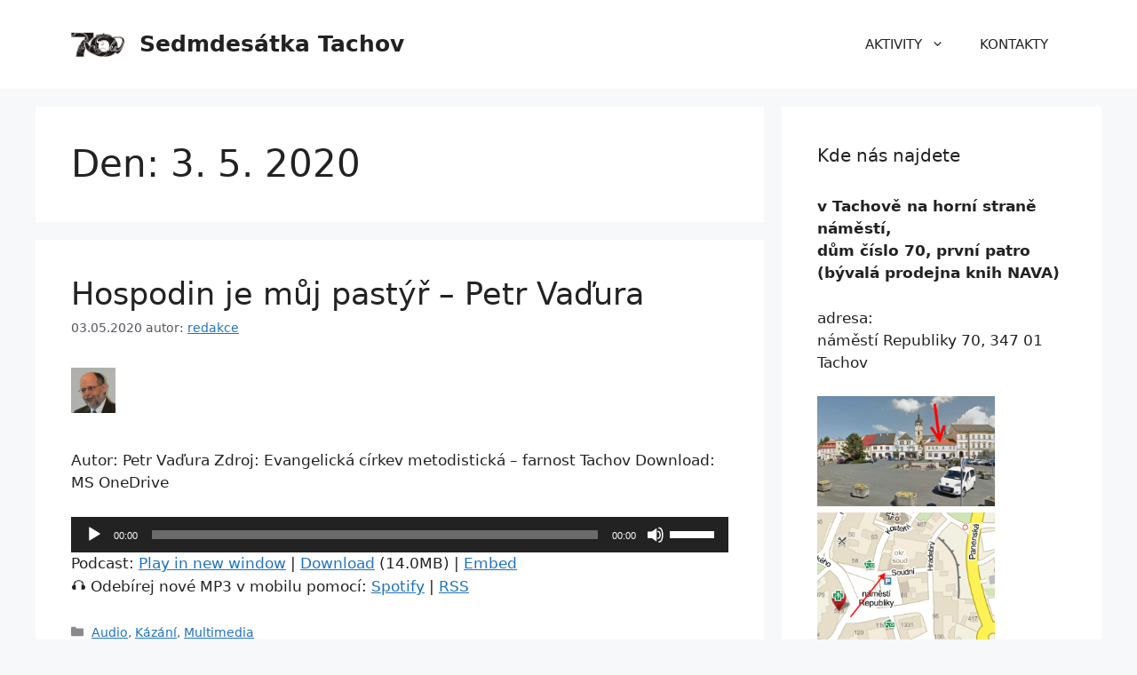

--- FILE ---
content_type: text/html; charset=UTF-8
request_url: https://umctachov.cz/2020/05/03/
body_size: 16317
content:
<!DOCTYPE html>
<html dir="ltr" lang="cs">
<head>
	<meta charset="UTF-8">
	<title>03.05.2020 | Sedmdesátka Tachov</title>
<link rel='preconnect' href='https://fonts.googleapis.com' />
<link rel='preconnect' href='https://fonts.gstatic.com' />
<meta http-equiv='x-dns-prefetch-control' content='on'>
<link rel='dns-prefetch' href='//fonts.googleapis.com' />
<link rel='dns-prefetch' href='//fonts.gstatic.com' />
<link rel='dns-prefetch' href='//s.gravatar.com' />
<link rel='dns-prefetch' href='//www.google-analytics.com' />

		<!-- All in One SEO 4.8.7 - aioseo.com -->
	<meta name="robots" content="noindex, max-image-preview:large" />
	<link rel="canonical" href="https://umctachov.cz/2020/05/03/" />
	<meta name="generator" content="All in One SEO (AIOSEO) 4.8.7" />

		<!-- Global site tag (gtag.js) - Google Analytics -->
<script async src="https://www.googletagmanager.com/gtag/js?id=UA-13087068-1"></script>
<script>
 window.dataLayer = window.dataLayer || [];
 function gtag(){dataLayer.push(arguments);}
 gtag('js', new Date());

 gtag('config', 'UA-13087068-1');
</script>
		<script type="application/ld+json" class="aioseo-schema">
			{"@context":"https:\/\/schema.org","@graph":[{"@type":"BreadcrumbList","@id":"https:\/\/umctachov.cz\/2020\/05\/03\/#breadcrumblist","itemListElement":[{"@type":"ListItem","@id":"https:\/\/umctachov.cz#listItem","position":1,"name":"Home","item":"https:\/\/umctachov.cz","nextItem":{"@type":"ListItem","@id":"https:\/\/umctachov.cz\/2020\/#listItem","name":2020}},{"@type":"ListItem","@id":"https:\/\/umctachov.cz\/2020\/#listItem","position":2,"name":2020,"item":"https:\/\/umctachov.cz\/2020\/","nextItem":{"@type":"ListItem","@id":"https:\/\/umctachov.cz\/2020\/05\/#listItem","name":"05"},"previousItem":{"@type":"ListItem","@id":"https:\/\/umctachov.cz#listItem","name":"Home"}},{"@type":"ListItem","@id":"https:\/\/umctachov.cz\/2020\/05\/#listItem","position":3,"name":"05","item":"https:\/\/umctachov.cz\/2020\/05\/","nextItem":{"@type":"ListItem","@id":"https:\/\/umctachov.cz\/2020\/05\/03\/#listItem","name":"03"},"previousItem":{"@type":"ListItem","@id":"https:\/\/umctachov.cz\/2020\/#listItem","name":2020}},{"@type":"ListItem","@id":"https:\/\/umctachov.cz\/2020\/05\/03\/#listItem","position":4,"name":"03","previousItem":{"@type":"ListItem","@id":"https:\/\/umctachov.cz\/2020\/05\/#listItem","name":"05"}}]},{"@type":"CollectionPage","@id":"https:\/\/umctachov.cz\/2020\/05\/03\/#collectionpage","url":"https:\/\/umctachov.cz\/2020\/05\/03\/","name":"03.05.2020 | Sedmdes\u00e1tka Tachov","inLanguage":"cs-CZ","isPartOf":{"@id":"https:\/\/umctachov.cz\/#website"},"breadcrumb":{"@id":"https:\/\/umctachov.cz\/2020\/05\/03\/#breadcrumblist"}},{"@type":"Organization","@id":"https:\/\/umctachov.cz\/#organization","name":"Evangelick\u00e1 c\u00edrkev metodistick\u00e1 farnost Tachov","description":"n\u00e1m\u011bst\u00ed Republiky 70","url":"https:\/\/umctachov.cz\/","telephone":"+420731085205","logo":{"@type":"ImageObject","url":"https:\/\/umctachov.cz\/wp-content\/uploads\/cropped-logo-sedmdesatka-512x512-1.jpg","@id":"https:\/\/umctachov.cz\/2020\/05\/03\/#organizationLogo","width":512,"height":250},"image":{"@id":"https:\/\/umctachov.cz\/2020\/05\/03\/#organizationLogo"},"sameAs":["https:\/\/www.facebook.com\/sedmdesatka\/","https:\/\/twitter.com\/umctachov","https:\/\/www.youtube.com\/user\/UMCTACHOV\/","https:\/\/soundcloud.com\/nahlubinu\/"]},{"@type":"WebSite","@id":"https:\/\/umctachov.cz\/#website","url":"https:\/\/umctachov.cz\/","name":"Sedmdes\u00e1tka Tachov","description":"n\u00e1m\u011bst\u00ed Republiky 70","inLanguage":"cs-CZ","publisher":{"@id":"https:\/\/umctachov.cz\/#organization"}}]}
		</script>
		<!-- All in One SEO -->

<meta name="viewport" content="width=device-width, initial-scale=1"><style id='wp-img-auto-sizes-contain-inline-css'>
img:is([sizes=auto i],[sizes^="auto," i]){contain-intrinsic-size:3000px 1500px}
/*# sourceURL=wp-img-auto-sizes-contain-inline-css */
</style>
<style id='wp-emoji-styles-inline-css'>

	img.wp-smiley, img.emoji {
		display: inline !important;
		border: none !important;
		box-shadow: none !important;
		height: 1em !important;
		width: 1em !important;
		margin: 0 0.07em !important;
		vertical-align: -0.1em !important;
		background: none !important;
		padding: 0 !important;
	}
/*# sourceURL=wp-emoji-styles-inline-css */
</style>
<link rel='stylesheet' id='wpdm-fonticon-css' href='https://umctachov.cz/wp-content/plugins/download-manager/assets/wpdm-iconfont/css/wpdm-icons.css?ver=6.9' media='all' />
<link rel='stylesheet' id='wpdm-front-css' href='https://umctachov.cz/wp-content/plugins/download-manager/assets/css/front.min.css?ver=6.9' media='all' />
<link rel='stylesheet' id='flexy-breadcrumb-css' href='https://umctachov.cz/wp-content/plugins/flexy-breadcrumb/public/css/flexy-breadcrumb-public.css?ver=1.2.1' media='all' />
<link rel='stylesheet' id='flexy-breadcrumb-font-awesome-css' href='https://umctachov.cz/wp-content/plugins/flexy-breadcrumb/public/css/font-awesome.min.css?ver=4.7.0' media='all' />
<link rel='stylesheet' id='fancybox-0-css' href='https://umctachov.cz/wp-content/plugins/nextgen-gallery/static/Lightbox/fancybox/jquery.fancybox-1.3.4.css?ver=3.59.5' media='all' />
<link rel='stylesheet' id='generate-widget-areas-css' href='https://umctachov.cz/wp-content/themes/generatepress/assets/css/components/widget-areas.min.css?ver=3.6.0' media='all' />
<link rel='stylesheet' id='generate-style-css' href='https://umctachov.cz/wp-content/themes/generatepress/assets/css/main.min.css?ver=3.6.0' media='all' />
<style id='generate-style-inline-css'>
body{background-color:var(--base-2);color:var(--contrast);}a{color:var(--accent);}a{text-decoration:underline;}.entry-title a, .site-branding a, a.button, .wp-block-button__link, .main-navigation a{text-decoration:none;}a:hover, a:focus, a:active{color:var(--contrast);}.wp-block-group__inner-container{max-width:1200px;margin-left:auto;margin-right:auto;}.site-header .header-image{width:60px;}:root{--contrast:#222222;--contrast-2:#575760;--contrast-3:#b2b2be;--base:#f0f0f0;--base-2:#f7f8f9;--base-3:#ffffff;--accent:#1e73be;}:root .has-contrast-color{color:var(--contrast);}:root .has-contrast-background-color{background-color:var(--contrast);}:root .has-contrast-2-color{color:var(--contrast-2);}:root .has-contrast-2-background-color{background-color:var(--contrast-2);}:root .has-contrast-3-color{color:var(--contrast-3);}:root .has-contrast-3-background-color{background-color:var(--contrast-3);}:root .has-base-color{color:var(--base);}:root .has-base-background-color{background-color:var(--base);}:root .has-base-2-color{color:var(--base-2);}:root .has-base-2-background-color{background-color:var(--base-2);}:root .has-base-3-color{color:var(--base-3);}:root .has-base-3-background-color{background-color:var(--base-3);}:root .has-accent-color{color:var(--accent);}:root .has-accent-background-color{background-color:var(--accent);}.top-bar{background-color:#636363;color:#ffffff;}.top-bar a{color:#ffffff;}.top-bar a:hover{color:#303030;}.site-header{background-color:var(--base-3);}.main-title a,.main-title a:hover{color:var(--contrast);}.site-description{color:var(--contrast-2);}.mobile-menu-control-wrapper .menu-toggle,.mobile-menu-control-wrapper .menu-toggle:hover,.mobile-menu-control-wrapper .menu-toggle:focus,.has-inline-mobile-toggle #site-navigation.toggled{background-color:rgba(0, 0, 0, 0.02);}.main-navigation,.main-navigation ul ul{background-color:var(--base-3);}.main-navigation .main-nav ul li a, .main-navigation .menu-toggle, .main-navigation .menu-bar-items{color:var(--contrast);}.main-navigation .main-nav ul li:not([class*="current-menu-"]):hover > a, .main-navigation .main-nav ul li:not([class*="current-menu-"]):focus > a, .main-navigation .main-nav ul li.sfHover:not([class*="current-menu-"]) > a, .main-navigation .menu-bar-item:hover > a, .main-navigation .menu-bar-item.sfHover > a{color:var(--accent);}button.menu-toggle:hover,button.menu-toggle:focus{color:var(--contrast);}.main-navigation .main-nav ul li[class*="current-menu-"] > a{color:var(--accent);}.navigation-search input[type="search"],.navigation-search input[type="search"]:active, .navigation-search input[type="search"]:focus, .main-navigation .main-nav ul li.search-item.active > a, .main-navigation .menu-bar-items .search-item.active > a{color:var(--accent);}.main-navigation ul ul{background-color:var(--base);}.separate-containers .inside-article, .separate-containers .comments-area, .separate-containers .page-header, .one-container .container, .separate-containers .paging-navigation, .inside-page-header{background-color:var(--base-3);}.entry-title a{color:var(--contrast);}.entry-title a:hover{color:var(--contrast-2);}.entry-meta{color:var(--contrast-2);}.sidebar .widget{background-color:var(--base-3);}.footer-widgets{color:var(--base-2);background-color:var(--contrast-2);}.footer-widgets a{color:#ebe1e1;}.footer-widgets a:hover{color:#d0d1a7;}.site-info{color:var(--base);background-color:#120606;}.site-info a{color:var(--accent);}.site-info a:hover{color:#bf461f;}.footer-bar .widget_nav_menu .current-menu-item a{color:#bf461f;}input[type="text"],input[type="email"],input[type="url"],input[type="password"],input[type="search"],input[type="tel"],input[type="number"],textarea,select{color:var(--contrast);background-color:var(--base-2);border-color:var(--base);}input[type="text"]:focus,input[type="email"]:focus,input[type="url"]:focus,input[type="password"]:focus,input[type="search"]:focus,input[type="tel"]:focus,input[type="number"]:focus,textarea:focus,select:focus{color:var(--contrast);background-color:var(--base-2);border-color:var(--contrast-3);}button,html input[type="button"],input[type="reset"],input[type="submit"],a.button,a.wp-block-button__link:not(.has-background){color:#ffffff;background-color:#55555e;}button:hover,html input[type="button"]:hover,input[type="reset"]:hover,input[type="submit"]:hover,a.button:hover,button:focus,html input[type="button"]:focus,input[type="reset"]:focus,input[type="submit"]:focus,a.button:focus,a.wp-block-button__link:not(.has-background):active,a.wp-block-button__link:not(.has-background):focus,a.wp-block-button__link:not(.has-background):hover{color:#ffffff;background-color:#3f4047;}a.generate-back-to-top{background-color:rgba( 0,0,0,0.4 );color:#ffffff;}a.generate-back-to-top:hover,a.generate-back-to-top:focus{background-color:rgba( 0,0,0,0.6 );color:#ffffff;}:root{--gp-search-modal-bg-color:var(--base-3);--gp-search-modal-text-color:var(--contrast);--gp-search-modal-overlay-bg-color:rgba(0,0,0,0.2);}@media (max-width:768px){.main-navigation .menu-bar-item:hover > a, .main-navigation .menu-bar-item.sfHover > a{background:none;color:var(--contrast);}}.nav-below-header .main-navigation .inside-navigation.grid-container, .nav-above-header .main-navigation .inside-navigation.grid-container{padding:0px 20px 0px 20px;}.site-main .wp-block-group__inner-container{padding:40px;}.separate-containers .paging-navigation{padding-top:20px;padding-bottom:20px;}.entry-content .alignwide, body:not(.no-sidebar) .entry-content .alignfull{margin-left:-40px;width:calc(100% + 80px);max-width:calc(100% + 80px);}.rtl .menu-item-has-children .dropdown-menu-toggle{padding-left:20px;}.rtl .main-navigation .main-nav ul li.menu-item-has-children > a{padding-right:20px;}@media (max-width:768px){.separate-containers .inside-article, .separate-containers .comments-area, .separate-containers .page-header, .separate-containers .paging-navigation, .one-container .site-content, .inside-page-header{padding:30px;}.site-main .wp-block-group__inner-container{padding:30px;}.inside-top-bar{padding-right:30px;padding-left:30px;}.inside-header{padding-right:30px;padding-left:30px;}.widget-area .widget{padding-top:30px;padding-right:30px;padding-bottom:30px;padding-left:30px;}.footer-widgets-container{padding-top:30px;padding-right:30px;padding-bottom:30px;padding-left:30px;}.inside-site-info{padding-right:30px;padding-left:30px;}.entry-content .alignwide, body:not(.no-sidebar) .entry-content .alignfull{margin-left:-30px;width:calc(100% + 60px);max-width:calc(100% + 60px);}.one-container .site-main .paging-navigation{margin-bottom:20px;}}/* End cached CSS */.is-right-sidebar{width:30%;}.is-left-sidebar{width:30%;}.site-content .content-area{width:70%;}@media (max-width:768px){.main-navigation .menu-toggle,.sidebar-nav-mobile:not(#sticky-placeholder){display:block;}.main-navigation ul,.gen-sidebar-nav,.main-navigation:not(.slideout-navigation):not(.toggled) .main-nav > ul,.has-inline-mobile-toggle #site-navigation .inside-navigation > *:not(.navigation-search):not(.main-nav){display:none;}.nav-align-right .inside-navigation,.nav-align-center .inside-navigation{justify-content:space-between;}.has-inline-mobile-toggle .mobile-menu-control-wrapper{display:flex;flex-wrap:wrap;}.has-inline-mobile-toggle .inside-header{flex-direction:row;text-align:left;flex-wrap:wrap;}.has-inline-mobile-toggle .header-widget,.has-inline-mobile-toggle #site-navigation{flex-basis:100%;}.nav-float-left .has-inline-mobile-toggle #site-navigation{order:10;}}
.elementor-template-full-width .site-content{display:block;}
/*# sourceURL=generate-style-inline-css */
</style>
<link rel='stylesheet' id='tablepress-default-css' href='https://umctachov.cz/wp-content/tablepress-combined.min.css?ver=10' media='all' />
<link rel='stylesheet' id='rdp-mediawiki-style-css' href='https://umctachov.cz/wp-content/plugins/rdp-wiki-embed/pl/css/wiki-embed.css?ver=1.2.20' media='all' />
<link rel='stylesheet' id='rdp-we-style-common-css' href='https://umctachov.cz/wp-content/plugins/rdp-wiki-embed/pl/css/style.css?ver=1.2.20' media='all' />
<script src="https://umctachov.cz/wp-includes/js/jquery/jquery.min.js?ver=3.7.1" id="jquery-core-js"></script>
<script src="https://umctachov.cz/wp-includes/js/jquery/jquery-migrate.min.js?ver=3.4.1" id="jquery-migrate-js"></script>
<script src="https://umctachov.cz/wp-content/plugins/download-manager/assets/js/wpdm.min.js?ver=6.9" id="wpdm-frontend-js-js"></script>
<script id="wpdm-frontjs-js-extra">
var wpdm_url = {"home":"https://umctachov.cz/","site":"https://umctachov.cz/","ajax":"https://umctachov.cz/wp-admin/admin-ajax.php"};
var wpdm_js = {"spinner":"\u003Ci class=\"wpdm-icon wpdm-sun wpdm-spin\"\u003E\u003C/i\u003E","client_id":"69a6ffc5785e4abfd5a6a9b349762104"};
var wpdm_strings = {"pass_var":"Password Verified!","pass_var_q":"Please click following button to start download.","start_dl":"Start Download"};
//# sourceURL=wpdm-frontjs-js-extra
</script>
<script src="https://umctachov.cz/wp-content/plugins/download-manager/assets/js/front.min.js?ver=3.3.24" id="wpdm-frontjs-js"></script>
<script id="photocrati_ajax-js-extra">
var photocrati_ajax = {"url":"https://umctachov.cz/index.php?photocrati_ajax=1","rest_url":"https://umctachov.cz/wp-json/","wp_home_url":"https://umctachov.cz","wp_site_url":"https://umctachov.cz","wp_root_url":"https://umctachov.cz","wp_plugins_url":"https://umctachov.cz/wp-content/plugins","wp_content_url":"https://umctachov.cz/wp-content","wp_includes_url":"https://umctachov.cz/wp-includes/","ngg_param_slug":"nggallery","rest_nonce":"82d6271667"};
//# sourceURL=photocrati_ajax-js-extra
</script>
<script src="https://umctachov.cz/wp-content/plugins/nextgen-gallery/static/Legacy/ajax.min.js?ver=3.59.5" id="photocrati_ajax-js"></script>
<link rel="https://api.w.org/" href="https://umctachov.cz/wp-json/" /><link rel="EditURI" type="application/rsd+xml" title="RSD" href="https://umctachov.cz/xmlrpc.php?rsd" />
<meta name="generator" content="WordPress 6.9" />

            <style type="text/css">              
                
                /* Background color */
                .fbc-page .fbc-wrap .fbc-items {
                    background-color: #edeff0;
                }
                /* Items font size */
                .fbc-page .fbc-wrap .fbc-items li {
                    font-size: 12px;
                }
                
                /* Items' link color */
                .fbc-page .fbc-wrap .fbc-items li a {
                    color: #337ab7;                    
                }
                
                /* Seprator color */
                .fbc-page .fbc-wrap .fbc-items li .fbc-separator {
                    color: #cccccc;
                }
                
                /* Active item & end-text color */
                .fbc-page .fbc-wrap .fbc-items li.active span,
                .fbc-page .fbc-wrap .fbc-items li .fbc-end-text {
                    color: #27272a;
                    font-size: 12px;
                }
            </style>

                        <script type="text/javascript"><!--
                                function powerpress_pinw(pinw_url){window.open(pinw_url, 'PowerPressPlayer','toolbar=0,status=0,resizable=1,width=460,height=320');	return false;}
                //-->

                // tabnab protection
                window.addEventListener('load', function () {
                    // make all links have rel="noopener noreferrer"
                    document.querySelectorAll('a[target="_blank"]').forEach(link => {
                        link.setAttribute('rel', 'noopener noreferrer');
                    });
                });
            </script>
            <meta name="generator" content="Elementor 3.32.2; features: additional_custom_breakpoints; settings: css_print_method-external, google_font-enabled, font_display-auto">
			<style>
				.e-con.e-parent:nth-of-type(n+4):not(.e-lazyloaded):not(.e-no-lazyload),
				.e-con.e-parent:nth-of-type(n+4):not(.e-lazyloaded):not(.e-no-lazyload) * {
					background-image: none !important;
				}
				@media screen and (max-height: 1024px) {
					.e-con.e-parent:nth-of-type(n+3):not(.e-lazyloaded):not(.e-no-lazyload),
					.e-con.e-parent:nth-of-type(n+3):not(.e-lazyloaded):not(.e-no-lazyload) * {
						background-image: none !important;
					}
				}
				@media screen and (max-height: 640px) {
					.e-con.e-parent:nth-of-type(n+2):not(.e-lazyloaded):not(.e-no-lazyload),
					.e-con.e-parent:nth-of-type(n+2):not(.e-lazyloaded):not(.e-no-lazyload) * {
						background-image: none !important;
					}
				}
			</style>
			<link rel="icon" href="https://umctachov.cz/wp-content/uploads/favicon-70-1.ico" sizes="32x32" />
<link rel="icon" href="https://umctachov.cz/wp-content/uploads/favicon-70-1.ico" sizes="192x192" />
<link rel="apple-touch-icon" href="https://umctachov.cz/wp-content/uploads/favicon-70-1.ico" />
<meta name="msapplication-TileImage" content="https://umctachov.cz/wp-content/uploads/favicon-70-1.ico" />
		<style id="wp-custom-css">
			/*HEADER*/
@media only screen and (max-width: 600px) {
  .site-logo a .header-image  {
    display:none;
  }
}

/*FOOTER*/

.footer-bar-align-right .copyright-bar {
  order: -20;
  margin-right: unset;
}		</style>
		<meta name="generator" content="WordPress Download Manager 3.3.24" />
                <style>
        /* WPDM Link Template Styles */        </style>
                <style>

            :root {
                --color-primary: #4a8eff;
                --color-primary-rgb: 74, 142, 255;
                --color-primary-hover: #4a8eff;
                --color-primary-active: #4a8eff;
                --color-secondary: #6c757d;
                --color-secondary-rgb: 108, 117, 125;
                --color-secondary-hover: #6c757d;
                --color-secondary-active: #6c757d;
                --color-success: #18ce0f;
                --color-success-rgb: 24, 206, 15;
                --color-success-hover: #18ce0f;
                --color-success-active: #18ce0f;
                --color-info: #2CA8FF;
                --color-info-rgb: 44, 168, 255;
                --color-info-hover: #2CA8FF;
                --color-info-active: #2CA8FF;
                --color-warning: #FFB236;
                --color-warning-rgb: 255, 178, 54;
                --color-warning-hover: #FFB236;
                --color-warning-active: #FFB236;
                --color-danger: #ff5062;
                --color-danger-rgb: 255, 80, 98;
                --color-danger-hover: #ff5062;
                --color-danger-active: #ff5062;
                --color-green: #30b570;
                --color-blue: #0073ff;
                --color-purple: #8557D3;
                --color-red: #ff5062;
                --color-muted: rgba(69, 89, 122, 0.6);
                --wpdm-font: "Rubik", -apple-system, BlinkMacSystemFont, "Segoe UI", Roboto, Helvetica, Arial, sans-serif, "Apple Color Emoji", "Segoe UI Emoji", "Segoe UI Symbol";
            }

            .wpdm-download-link.btn.btn-primary.btn-xs {
                border-radius: 4px;
            }


        </style>
        <style id='global-styles-inline-css'>
:root{--wp--preset--aspect-ratio--square: 1;--wp--preset--aspect-ratio--4-3: 4/3;--wp--preset--aspect-ratio--3-4: 3/4;--wp--preset--aspect-ratio--3-2: 3/2;--wp--preset--aspect-ratio--2-3: 2/3;--wp--preset--aspect-ratio--16-9: 16/9;--wp--preset--aspect-ratio--9-16: 9/16;--wp--preset--color--black: #000000;--wp--preset--color--cyan-bluish-gray: #abb8c3;--wp--preset--color--white: #ffffff;--wp--preset--color--pale-pink: #f78da7;--wp--preset--color--vivid-red: #cf2e2e;--wp--preset--color--luminous-vivid-orange: #ff6900;--wp--preset--color--luminous-vivid-amber: #fcb900;--wp--preset--color--light-green-cyan: #7bdcb5;--wp--preset--color--vivid-green-cyan: #00d084;--wp--preset--color--pale-cyan-blue: #8ed1fc;--wp--preset--color--vivid-cyan-blue: #0693e3;--wp--preset--color--vivid-purple: #9b51e0;--wp--preset--color--contrast: var(--contrast);--wp--preset--color--contrast-2: var(--contrast-2);--wp--preset--color--contrast-3: var(--contrast-3);--wp--preset--color--base: var(--base);--wp--preset--color--base-2: var(--base-2);--wp--preset--color--base-3: var(--base-3);--wp--preset--color--accent: var(--accent);--wp--preset--gradient--vivid-cyan-blue-to-vivid-purple: linear-gradient(135deg,rgb(6,147,227) 0%,rgb(155,81,224) 100%);--wp--preset--gradient--light-green-cyan-to-vivid-green-cyan: linear-gradient(135deg,rgb(122,220,180) 0%,rgb(0,208,130) 100%);--wp--preset--gradient--luminous-vivid-amber-to-luminous-vivid-orange: linear-gradient(135deg,rgb(252,185,0) 0%,rgb(255,105,0) 100%);--wp--preset--gradient--luminous-vivid-orange-to-vivid-red: linear-gradient(135deg,rgb(255,105,0) 0%,rgb(207,46,46) 100%);--wp--preset--gradient--very-light-gray-to-cyan-bluish-gray: linear-gradient(135deg,rgb(238,238,238) 0%,rgb(169,184,195) 100%);--wp--preset--gradient--cool-to-warm-spectrum: linear-gradient(135deg,rgb(74,234,220) 0%,rgb(151,120,209) 20%,rgb(207,42,186) 40%,rgb(238,44,130) 60%,rgb(251,105,98) 80%,rgb(254,248,76) 100%);--wp--preset--gradient--blush-light-purple: linear-gradient(135deg,rgb(255,206,236) 0%,rgb(152,150,240) 100%);--wp--preset--gradient--blush-bordeaux: linear-gradient(135deg,rgb(254,205,165) 0%,rgb(254,45,45) 50%,rgb(107,0,62) 100%);--wp--preset--gradient--luminous-dusk: linear-gradient(135deg,rgb(255,203,112) 0%,rgb(199,81,192) 50%,rgb(65,88,208) 100%);--wp--preset--gradient--pale-ocean: linear-gradient(135deg,rgb(255,245,203) 0%,rgb(182,227,212) 50%,rgb(51,167,181) 100%);--wp--preset--gradient--electric-grass: linear-gradient(135deg,rgb(202,248,128) 0%,rgb(113,206,126) 100%);--wp--preset--gradient--midnight: linear-gradient(135deg,rgb(2,3,129) 0%,rgb(40,116,252) 100%);--wp--preset--font-size--small: 13px;--wp--preset--font-size--medium: 20px;--wp--preset--font-size--large: 36px;--wp--preset--font-size--x-large: 42px;--wp--preset--spacing--20: 0.44rem;--wp--preset--spacing--30: 0.67rem;--wp--preset--spacing--40: 1rem;--wp--preset--spacing--50: 1.5rem;--wp--preset--spacing--60: 2.25rem;--wp--preset--spacing--70: 3.38rem;--wp--preset--spacing--80: 5.06rem;--wp--preset--shadow--natural: 6px 6px 9px rgba(0, 0, 0, 0.2);--wp--preset--shadow--deep: 12px 12px 50px rgba(0, 0, 0, 0.4);--wp--preset--shadow--sharp: 6px 6px 0px rgba(0, 0, 0, 0.2);--wp--preset--shadow--outlined: 6px 6px 0px -3px rgb(255, 255, 255), 6px 6px rgb(0, 0, 0);--wp--preset--shadow--crisp: 6px 6px 0px rgb(0, 0, 0);}:where(.is-layout-flex){gap: 0.5em;}:where(.is-layout-grid){gap: 0.5em;}body .is-layout-flex{display: flex;}.is-layout-flex{flex-wrap: wrap;align-items: center;}.is-layout-flex > :is(*, div){margin: 0;}body .is-layout-grid{display: grid;}.is-layout-grid > :is(*, div){margin: 0;}:where(.wp-block-columns.is-layout-flex){gap: 2em;}:where(.wp-block-columns.is-layout-grid){gap: 2em;}:where(.wp-block-post-template.is-layout-flex){gap: 1.25em;}:where(.wp-block-post-template.is-layout-grid){gap: 1.25em;}.has-black-color{color: var(--wp--preset--color--black) !important;}.has-cyan-bluish-gray-color{color: var(--wp--preset--color--cyan-bluish-gray) !important;}.has-white-color{color: var(--wp--preset--color--white) !important;}.has-pale-pink-color{color: var(--wp--preset--color--pale-pink) !important;}.has-vivid-red-color{color: var(--wp--preset--color--vivid-red) !important;}.has-luminous-vivid-orange-color{color: var(--wp--preset--color--luminous-vivid-orange) !important;}.has-luminous-vivid-amber-color{color: var(--wp--preset--color--luminous-vivid-amber) !important;}.has-light-green-cyan-color{color: var(--wp--preset--color--light-green-cyan) !important;}.has-vivid-green-cyan-color{color: var(--wp--preset--color--vivid-green-cyan) !important;}.has-pale-cyan-blue-color{color: var(--wp--preset--color--pale-cyan-blue) !important;}.has-vivid-cyan-blue-color{color: var(--wp--preset--color--vivid-cyan-blue) !important;}.has-vivid-purple-color{color: var(--wp--preset--color--vivid-purple) !important;}.has-black-background-color{background-color: var(--wp--preset--color--black) !important;}.has-cyan-bluish-gray-background-color{background-color: var(--wp--preset--color--cyan-bluish-gray) !important;}.has-white-background-color{background-color: var(--wp--preset--color--white) !important;}.has-pale-pink-background-color{background-color: var(--wp--preset--color--pale-pink) !important;}.has-vivid-red-background-color{background-color: var(--wp--preset--color--vivid-red) !important;}.has-luminous-vivid-orange-background-color{background-color: var(--wp--preset--color--luminous-vivid-orange) !important;}.has-luminous-vivid-amber-background-color{background-color: var(--wp--preset--color--luminous-vivid-amber) !important;}.has-light-green-cyan-background-color{background-color: var(--wp--preset--color--light-green-cyan) !important;}.has-vivid-green-cyan-background-color{background-color: var(--wp--preset--color--vivid-green-cyan) !important;}.has-pale-cyan-blue-background-color{background-color: var(--wp--preset--color--pale-cyan-blue) !important;}.has-vivid-cyan-blue-background-color{background-color: var(--wp--preset--color--vivid-cyan-blue) !important;}.has-vivid-purple-background-color{background-color: var(--wp--preset--color--vivid-purple) !important;}.has-black-border-color{border-color: var(--wp--preset--color--black) !important;}.has-cyan-bluish-gray-border-color{border-color: var(--wp--preset--color--cyan-bluish-gray) !important;}.has-white-border-color{border-color: var(--wp--preset--color--white) !important;}.has-pale-pink-border-color{border-color: var(--wp--preset--color--pale-pink) !important;}.has-vivid-red-border-color{border-color: var(--wp--preset--color--vivid-red) !important;}.has-luminous-vivid-orange-border-color{border-color: var(--wp--preset--color--luminous-vivid-orange) !important;}.has-luminous-vivid-amber-border-color{border-color: var(--wp--preset--color--luminous-vivid-amber) !important;}.has-light-green-cyan-border-color{border-color: var(--wp--preset--color--light-green-cyan) !important;}.has-vivid-green-cyan-border-color{border-color: var(--wp--preset--color--vivid-green-cyan) !important;}.has-pale-cyan-blue-border-color{border-color: var(--wp--preset--color--pale-cyan-blue) !important;}.has-vivid-cyan-blue-border-color{border-color: var(--wp--preset--color--vivid-cyan-blue) !important;}.has-vivid-purple-border-color{border-color: var(--wp--preset--color--vivid-purple) !important;}.has-vivid-cyan-blue-to-vivid-purple-gradient-background{background: var(--wp--preset--gradient--vivid-cyan-blue-to-vivid-purple) !important;}.has-light-green-cyan-to-vivid-green-cyan-gradient-background{background: var(--wp--preset--gradient--light-green-cyan-to-vivid-green-cyan) !important;}.has-luminous-vivid-amber-to-luminous-vivid-orange-gradient-background{background: var(--wp--preset--gradient--luminous-vivid-amber-to-luminous-vivid-orange) !important;}.has-luminous-vivid-orange-to-vivid-red-gradient-background{background: var(--wp--preset--gradient--luminous-vivid-orange-to-vivid-red) !important;}.has-very-light-gray-to-cyan-bluish-gray-gradient-background{background: var(--wp--preset--gradient--very-light-gray-to-cyan-bluish-gray) !important;}.has-cool-to-warm-spectrum-gradient-background{background: var(--wp--preset--gradient--cool-to-warm-spectrum) !important;}.has-blush-light-purple-gradient-background{background: var(--wp--preset--gradient--blush-light-purple) !important;}.has-blush-bordeaux-gradient-background{background: var(--wp--preset--gradient--blush-bordeaux) !important;}.has-luminous-dusk-gradient-background{background: var(--wp--preset--gradient--luminous-dusk) !important;}.has-pale-ocean-gradient-background{background: var(--wp--preset--gradient--pale-ocean) !important;}.has-electric-grass-gradient-background{background: var(--wp--preset--gradient--electric-grass) !important;}.has-midnight-gradient-background{background: var(--wp--preset--gradient--midnight) !important;}.has-small-font-size{font-size: var(--wp--preset--font-size--small) !important;}.has-medium-font-size{font-size: var(--wp--preset--font-size--medium) !important;}.has-large-font-size{font-size: var(--wp--preset--font-size--large) !important;}.has-x-large-font-size{font-size: var(--wp--preset--font-size--x-large) !important;}
/*# sourceURL=global-styles-inline-css */
</style>
<link rel='stylesheet' id='mediaelement-css' href='https://umctachov.cz/wp-includes/js/mediaelement/mediaelementplayer-legacy.min.css?ver=4.2.17' media='all' />
<link rel='stylesheet' id='wp-mediaelement-css' href='https://umctachov.cz/wp-includes/js/mediaelement/wp-mediaelement.min.css?ver=6.9' media='all' />

</head>

<body class="archive date wp-custom-logo wp-embed-responsive wp-theme-generatepress right-sidebar nav-float-right separate-containers header-aligned-left dropdown-hover elementor-default elementor-kit-14275" itemtype="https://schema.org/Blog" itemscope>
	<a class="screen-reader-text skip-link" href="#content" title="Přeskočit na obsah">Přeskočit na obsah</a>		<header class="site-header has-inline-mobile-toggle" id="masthead" aria-label="Web"  itemtype="https://schema.org/WPHeader" itemscope>
			<div class="inside-header grid-container">
				<div class="site-branding-container"><div class="site-logo">
					<a href="https://umctachov.cz/" rel="home">
						<img fetchpriority="high"  class="header-image is-logo-image" alt="Sedmdesátka Tachov" src="https://umctachov.cz/wp-content/uploads/cropped-logo-sedmdesatka-512x512-1.jpg" width="512" height="250" />
					</a>
				</div><div class="site-branding">
						<p class="main-title" itemprop="headline">
					<a href="https://umctachov.cz/" rel="home">Sedmdesátka Tachov</a>
				</p>
						
					</div></div>	<nav class="main-navigation mobile-menu-control-wrapper" id="mobile-menu-control-wrapper" aria-label="Přepnout mobil">
				<button data-nav="site-navigation" class="menu-toggle" aria-controls="primary-menu" aria-expanded="false">
			<span class="gp-icon icon-menu-bars"><svg viewBox="0 0 512 512" aria-hidden="true" xmlns="http://www.w3.org/2000/svg" width="1em" height="1em"><path d="M0 96c0-13.255 10.745-24 24-24h464c13.255 0 24 10.745 24 24s-10.745 24-24 24H24c-13.255 0-24-10.745-24-24zm0 160c0-13.255 10.745-24 24-24h464c13.255 0 24 10.745 24 24s-10.745 24-24 24H24c-13.255 0-24-10.745-24-24zm0 160c0-13.255 10.745-24 24-24h464c13.255 0 24 10.745 24 24s-10.745 24-24 24H24c-13.255 0-24-10.745-24-24z" /></svg><svg viewBox="0 0 512 512" aria-hidden="true" xmlns="http://www.w3.org/2000/svg" width="1em" height="1em"><path d="M71.029 71.029c9.373-9.372 24.569-9.372 33.942 0L256 222.059l151.029-151.03c9.373-9.372 24.569-9.372 33.942 0 9.372 9.373 9.372 24.569 0 33.942L289.941 256l151.03 151.029c9.372 9.373 9.372 24.569 0 33.942-9.373 9.372-24.569 9.372-33.942 0L256 289.941l-151.029 151.03c-9.373 9.372-24.569 9.372-33.942 0-9.372-9.373-9.372-24.569 0-33.942L222.059 256 71.029 104.971c-9.372-9.373-9.372-24.569 0-33.942z" /></svg></span><span class="screen-reader-text">Menu</span>		</button>
	</nav>
			<nav class="main-navigation sub-menu-right" id="site-navigation" aria-label="Primární"  itemtype="https://schema.org/SiteNavigationElement" itemscope>
			<div class="inside-navigation grid-container">
								<button class="menu-toggle" aria-controls="primary-menu" aria-expanded="false">
					<span class="gp-icon icon-menu-bars"><svg viewBox="0 0 512 512" aria-hidden="true" xmlns="http://www.w3.org/2000/svg" width="1em" height="1em"><path d="M0 96c0-13.255 10.745-24 24-24h464c13.255 0 24 10.745 24 24s-10.745 24-24 24H24c-13.255 0-24-10.745-24-24zm0 160c0-13.255 10.745-24 24-24h464c13.255 0 24 10.745 24 24s-10.745 24-24 24H24c-13.255 0-24-10.745-24-24zm0 160c0-13.255 10.745-24 24-24h464c13.255 0 24 10.745 24 24s-10.745 24-24 24H24c-13.255 0-24-10.745-24-24z" /></svg><svg viewBox="0 0 512 512" aria-hidden="true" xmlns="http://www.w3.org/2000/svg" width="1em" height="1em"><path d="M71.029 71.029c9.373-9.372 24.569-9.372 33.942 0L256 222.059l151.029-151.03c9.373-9.372 24.569-9.372 33.942 0 9.372 9.373 9.372 24.569 0 33.942L289.941 256l151.03 151.029c9.372 9.373 9.372 24.569 0 33.942-9.373 9.372-24.569 9.372-33.942 0L256 289.941l-151.029 151.03c-9.373 9.372-24.569 9.372-33.942 0-9.372-9.373-9.372-24.569 0-33.942L222.059 256 71.029 104.971c-9.372-9.373-9.372-24.569 0-33.942z" /></svg></span><span class="mobile-menu">Menu</span>				</button>
				<div id="primary-menu" class="main-nav"><ul id="menu-hlavni-menu-2022" class=" menu sf-menu"><li id="menu-item-18664" class="menu-item menu-item-type-custom menu-item-object-custom menu-item-home menu-item-has-children menu-item-18664"><a href="https://umctachov.cz/">AKTIVITY<span role="presentation" class="dropdown-menu-toggle"><span class="gp-icon icon-arrow"><svg viewBox="0 0 330 512" aria-hidden="true" xmlns="http://www.w3.org/2000/svg" width="1em" height="1em"><path d="M305.913 197.085c0 2.266-1.133 4.815-2.833 6.514L171.087 335.593c-1.7 1.7-4.249 2.832-6.515 2.832s-4.815-1.133-6.515-2.832L26.064 203.599c-1.7-1.7-2.832-4.248-2.832-6.514s1.132-4.816 2.832-6.515l14.162-14.163c1.7-1.699 3.966-2.832 6.515-2.832 2.266 0 4.815 1.133 6.515 2.832l111.316 111.317 111.316-111.317c1.7-1.699 4.249-2.832 6.515-2.832s4.815 1.133 6.515 2.832l14.162 14.163c1.7 1.7 2.833 4.249 2.833 6.515z" /></svg></span></span></a>
<ul class="sub-menu">
	<li id="menu-item-18665" class="menu-item menu-item-type-post_type menu-item-object-page menu-item-18665"><a href="https://umctachov.cz/matersky-klub-krtecek/">Mateřský klub Krteček</a></li>
	<li id="menu-item-18669" class="menu-item menu-item-type-post_type menu-item-object-page menu-item-18669"><a href="https://umctachov.cz/royal/">Royal Rangers</a></li>
	<li id="menu-item-18671" class="menu-item menu-item-type-custom menu-item-object-custom menu-item-18671"><a href="https://umctachov.cz/fusiontachov">Fusion Tachov</a></li>
	<li id="menu-item-18670" class="menu-item menu-item-type-custom menu-item-object-custom menu-item-18670"><a href="https://umctachov.cz/literarni-ctvrtky-archiv/">Literární čtvrtky</a></li>
	<li id="menu-item-18672" class="menu-item menu-item-type-post_type menu-item-object-page menu-item-18672"><a href="https://umctachov.cz/ecm-tachov/">Farnost</a></li>
	<li id="menu-item-18695" class="menu-item menu-item-type-custom menu-item-object-custom menu-item-home menu-item-has-children menu-item-18695"><a href="https://umctachov.cz/">Vzdělávání<span role="presentation" class="dropdown-menu-toggle"><span class="gp-icon icon-arrow-right"><svg viewBox="0 0 192 512" aria-hidden="true" xmlns="http://www.w3.org/2000/svg" width="1em" height="1em" fill-rule="evenodd" clip-rule="evenodd" stroke-linejoin="round" stroke-miterlimit="1.414"><path d="M178.425 256.001c0 2.266-1.133 4.815-2.832 6.515L43.599 394.509c-1.7 1.7-4.248 2.833-6.514 2.833s-4.816-1.133-6.515-2.833l-14.163-14.162c-1.699-1.7-2.832-3.966-2.832-6.515 0-2.266 1.133-4.815 2.832-6.515l111.317-111.316L16.407 144.685c-1.699-1.7-2.832-4.249-2.832-6.515s1.133-4.815 2.832-6.515l14.163-14.162c1.7-1.7 4.249-2.833 6.515-2.833s4.815 1.133 6.514 2.833l131.994 131.993c1.7 1.7 2.832 4.249 2.832 6.515z" fill-rule="nonzero" /></svg></span></span></a>
	<ul class="sub-menu">
		<li id="menu-item-19925" class="menu-item menu-item-type-custom menu-item-object-custom menu-item-19925"><a href="https://www.umctachov.cz/archiv">Zvukový archiv</a></li>
		<li id="menu-item-18781" class="menu-item menu-item-type-custom menu-item-object-custom menu-item-18781"><a href="https://letni-biblicka-skola.cz/">Letní biblická škola</a></li>
	</ul>
</li>
</ul>
</li>
<li id="menu-item-18667" class="menu-item menu-item-type-post_type menu-item-object-page menu-item-18667"><a href="https://umctachov.cz/kontakty/">KONTAKTY</a></li>
</ul></div>			</div>
		</nav>
					</div>
		</header>
		
	<div class="site grid-container container hfeed" id="page">
				<div class="site-content" id="content">
			
	<div class="content-area" id="primary">
		<main class="site-main" id="main">
					<header class="page-header" aria-label="Stránka">
			
			<h1 class="page-title">
				Den: <span>3. 5. 2020</span>			</h1>

					</header>
		<article id="post-13769" class="post-13769 post type-post status-publish format-standard has-post-thumbnail hentry category-audio category-kazani category-multimedia tag-kazani-2 tag-mp3" itemtype="https://schema.org/CreativeWork" itemscope>
	<div class="inside-article">
					<header class="entry-header">
				<h2 class="entry-title" itemprop="headline"><a href="https://umctachov.cz/2020/05/hospodin-je-muj-pastyr-petr-vadura/" rel="bookmark">Hospodin je můj pastýř &#8211; Petr Vaďura</a></h2>		<div class="entry-meta">
			<span class="posted-on"><time class="updated" datetime="2020-05-04T20:58:11+00:00" itemprop="dateModified">04.05.2020</time><time class="entry-date published" datetime="2020-05-03T20:50:37+00:00" itemprop="datePublished">03.05.2020</time></span> <span class="byline">autor: <span class="author vcard" itemprop="author" itemtype="https://schema.org/Person" itemscope><a class="url fn n" href="https://umctachov.cz/author/umctachovgmail-com/" title="Zobrazit všechny příspěvky od redakce" rel="author" itemprop="url"><span class="author-name" itemprop="name">redakce</span></a></span></span> 		</div>
					</header>
			<div class="post-image">
						
						<a href="https://umctachov.cz/2020/05/hospodin-je-muj-pastyr-petr-vadura/">
							<img width="50" height="51" src="https://umctachov.cz/wp-content/uploads/2019_11_14_literarni-cajovna-vadura-pilnak-mp3-image.png" class="attachment-full size-full wp-post-image" alt="" itemprop="image" decoding="async" />
						</a>
					</div>
			<div class="entry-summary" itemprop="text">
				<p>Autor: Petr Vaďura Zdroj: Evangelická církev metodistická &#8211; farnost Tachov Download: MS OneDrive</p>
<div class="powerpress_player" id="powerpress_player_3207"><audio class="wp-audio-shortcode" id="audio-13769-1" preload="none" style="width: 100%;" controls="controls"><source type="audio/mpeg" src="http://media.blubrry.com/umctachov/umctachov.cz/wp-content/uploads/2020_05_03_kazani-vadura-hospodin-je-muj-pastyr.mp3?_=1" /><a href="http://media.blubrry.com/umctachov/umctachov.cz/wp-content/uploads/2020_05_03_kazani-vadura-hospodin-je-muj-pastyr.mp3">http://media.blubrry.com/umctachov/umctachov.cz/wp-content/uploads/2020_05_03_kazani-vadura-hospodin-je-muj-pastyr.mp3</a></audio></div><p class="powerpress_links powerpress_links_mp3" style="margin-bottom: 1px !important;">Podcast: <a href="http://media.blubrry.com/umctachov/umctachov.cz/wp-content/uploads/2020_05_03_kazani-vadura-hospodin-je-muj-pastyr.mp3" class="powerpress_link_pinw" target="_blank" title="Play in new window" onclick="return powerpress_pinw('https://umctachov.cz/?powerpress_pinw=13769-podcast');" rel="nofollow">Play in new window</a> | <a href="http://media.blubrry.com/umctachov/umctachov.cz/wp-content/uploads/2020_05_03_kazani-vadura-hospodin-je-muj-pastyr.mp3" class="powerpress_link_d" title="Download" rel="nofollow" download="2020_05_03_kazani-vadura-hospodin-je-muj-pastyr.mp3">Download</a> (14.0MB)  | <a href="#" class="powerpress_link_e" title="Embed" onclick="return powerpress_show_embed('13769-podcast');" rel="nofollow">Embed</a></p><p class="powerpress_embed_box" id="powerpress_embed_13769-podcast" style="display: none;"><input id="powerpress_embed_13769-podcast_t" type="text" value="&lt;iframe width=&quot;320&quot; height=&quot;30&quot; src=&quot;https://umctachov.cz/?powerpress_embed=13769-podcast&amp;amp;powerpress_player=mediaelement-audio&quot; title=&quot;Blubrry Podcast Player&quot; frameborder=&quot;0&quot; scrolling=&quot;no&quot;&gt;&lt;/iframe&gt;" onclick="javascript: this.select();" onfocus="javascript: this.select();" style="width: 70%;" readOnly></p><p class="powerpress_links powerpress_subscribe_links">  🎧 Odebírej nové MP3 v mobilu pomocí:  <a href="https://open.spotify.com/show/7i82qma2K9zNEk9ovk3GHq?si=Q1c5SEiITnuVV6LmX3pnPg" class="powerpress_link_subscribe powerpress_link_subscribe_spotify" target="_blank" title="Subscribe on Spotify" rel="nofollow">Spotify</a> | <a href="https://umctachov.cz/feed/podcast/" class="powerpress_link_subscribe powerpress_link_subscribe_rss" target="_blank" title="Subscribe via RSS" rel="nofollow">RSS</a></p>			</div>

				<footer class="entry-meta" aria-label="Metainformace položky">
			<span class="cat-links"><span class="gp-icon icon-categories"><svg viewBox="0 0 512 512" aria-hidden="true" xmlns="http://www.w3.org/2000/svg" width="1em" height="1em"><path d="M0 112c0-26.51 21.49-48 48-48h110.014a48 48 0 0143.592 27.907l12.349 26.791A16 16 0 00228.486 128H464c26.51 0 48 21.49 48 48v224c0 26.51-21.49 48-48 48H48c-26.51 0-48-21.49-48-48V112z" /></svg></span><span class="screen-reader-text">Rubriky </span><a href="https://umctachov.cz/rubrika/multimedia/audio/" rel="category tag">Audio</a>, <a href="https://umctachov.cz/rubrika/multimedia/kazani/" rel="category tag">Kázání</a>, <a href="https://umctachov.cz/rubrika/multimedia/" rel="category tag">Multimedia</a></span> <span class="tags-links"><span class="gp-icon icon-tags"><svg viewBox="0 0 512 512" aria-hidden="true" xmlns="http://www.w3.org/2000/svg" width="1em" height="1em"><path d="M20 39.5c-8.836 0-16 7.163-16 16v176c0 4.243 1.686 8.313 4.687 11.314l224 224c6.248 6.248 16.378 6.248 22.626 0l176-176c6.244-6.244 6.25-16.364.013-22.615l-223.5-224A15.999 15.999 0 00196.5 39.5H20zm56 96c0-13.255 10.745-24 24-24s24 10.745 24 24-10.745 24-24 24-24-10.745-24-24z"/><path d="M259.515 43.015c4.686-4.687 12.284-4.687 16.97 0l228 228c4.686 4.686 4.686 12.284 0 16.97l-180 180c-4.686 4.687-12.284 4.687-16.97 0-4.686-4.686-4.686-12.284 0-16.97L479.029 279.5 259.515 59.985c-4.686-4.686-4.686-12.284 0-16.97z" /></svg></span><span class="screen-reader-text">Štítky </span><a href="https://umctachov.cz/stitek/kazani-2/" rel="tag">kázání</a>, <a href="https://umctachov.cz/stitek/mp3/" rel="tag">mp3</a></span> 		</footer>
			</div>
</article>
		</main>
	</div>

	<div class="widget-area sidebar is-right-sidebar" id="right-sidebar">
	<div class="inside-right-sidebar">
		<aside id="text-17" class="widget inner-padding widget_text"><h2 class="widget-title">Kde nás najdete</h2>			<div class="textwidget"><p><b>v Tachově na horní straně náměstí,<br />
dům číslo 70, první patro<br />
(bývalá prodejna knih NAVA)</b></p>
<p>adresa:<br />
náměstí Republiky 70, 347 01 Tachov</p>
<div><img decoding="async" title="nám. Republiky 70 (1. patro, bývalá prodejna NAVA)." src="https://www.umctachov.cz/wp-content/uploads/mapka-sedmdesatka-14092013-02.png" alt="Kde nás najdete - nám. Republiky 70 (1. patro, bývalá prodejna NAVA)." width="200px" /><img decoding="async" title="nám. Republiky 70 (1. patro, bývalá prodejna NAVA)." src="https://www.umctachov.cz/wp-content/uploads/mapka-sedmdesatka-14092013-01.png" alt="Kde nás najdete - nám. Republiky 70 (1. patro, bývalá prodejna NAVA)." width="200px" /></p>
</div>
</div>
		</aside><aside id="text-18" class="widget inner-padding widget_text"><h2 class="widget-title">Otevírací hodiny</h2>			<div class="textwidget"><p>ÚT 09:30 – 17:00<br />
ST 09:30 – 13:00<br />
ČT 09:30 – 17:00<br />
NE 10:00 – 12:00</p>
</div>
		</aside><aside id="text-19" class="widget inner-padding widget_text"><h2 class="widget-title">Kontakt</h2>			<div class="textwidget"><div class="elementor-element elementor-element-7305f30 elementor-widget elementor-widget-text-editor" data-id="7305f30" data-element_type="widget" data-widget_type="text-editor.default">
<div class="elementor-widget-container">
<p>Jana Daněčková</p>
<p>Telefon:<br />
+420  799 526 151</p>
</div>
</div>
<div class="elementor-element elementor-element-a8aad52 elementor-widget elementor-widget-text-editor" data-id="a8aad52" data-element_type="widget" data-widget_type="text-editor.default">
<div class="elementor-widget-container">
<p>Email : tachov@umc.cz</p>
</div>
</div>
</div>
		</aside>	</div>
</div>

	</div>
</div>


<div class="site-footer footer-bar-active footer-bar-align-right">
				<div id="footer-widgets" class="site footer-widgets">
				<div class="footer-widgets-container grid-container">
					<div class="inside-footer-widgets">
							<div class="footer-widget-1">
		<aside id="text-22" class="widget inner-padding widget_text"><h2 class="widget-title">program literárních čtvrtků</h2>			<div class="textwidget"><p><iframe src="https://docs.google.com/document/d/e/2PACX-1vQYEr-marow7iawrf6KmF4g1Z01NQKjB_Latik0acSMVUnYLL4iOdPhCurap4ITnYkvRxska9ZvTTIs/pub?embedded=true"></iframe></p>
</div>
		</aside>
		<aside id="recent-posts-2" class="widget inner-padding widget_recent_entries">
		<h2 class="widget-title">🎙️ Podcast</h2>
		<ul>
											<li>
					<a href="https://umctachov.cz/2026/01/petra-kola-plasilova-cte-z-knihy-luiselly-fiumiove-jako-zena-nula/">Petra Kola Plášilová čte z knihy Luiselly Fiumiové Jako žena nula</a>
									</li>
											<li>
					<a href="https://umctachov.cz/2025/12/proc-buh-nezachranil-betlemske-chlapce/">Proč Bůh nezachránil betlémské chlapce?</a>
									</li>
											<li>
					<a href="https://umctachov.cz/2025/10/rudolf-tomsu-cte-z-knihy-tomase-sedlacka-druha-derivace-touhy/">Rudolf Tomšů čte z knihy Tomáše Sedláčka Druhá derivace touhy</a>
									</li>
											<li>
					<a href="https://umctachov.cz/2025/10/petr-vadura-cte-z-knihy-miguela-angela-asturiase-pan-president/">Petr Vaďura čte z knihy Miguela Angela Asturiase Pan president</a>
									</li>
											<li>
					<a href="https://umctachov.cz/2025/09/rudolf-tomsu-cte-clanek-z-financial-times-7-navyku-vysoce-inteligentnich-lidi/">Rudolf Tomšů čte článek z Financial Times: 7 návyků vysoce inteligentních lidí</a>
									</li>
					</ul>

		</aside>	</div>
		<div class="footer-widget-2">
		<aside id="text-20" class="widget inner-padding widget_text"><h2 class="widget-title">📱 Zůstaňte připojeni</h2>			<div class="textwidget"><p><strong>Sítě</strong></p>
<ul>
<li><a href="https://www.facebook.com/sedmdesatka" target="_blank" rel="noopener">Facebook</a></li>
<li><a href="https://www.instagram.com/sedmdesatka70.tachov/" target="_blank" rel="noopener">Instagram</a></li>
</ul>
<p>&nbsp;</p>
<p><strong>Platformy</strong></p>
<ul>
<li><a href="https://www.youtube.com/umctachov" target="_blank" rel="noopener">YouTube</a></li>
<li><a href="https://open.spotify.com/show/4KZ9ePWvayTK2z5Wn4l337?si=14ad75f073094c45" target="_blank" rel="noopener">Spotify</a></li>
<li><a href="https://soundcloud.com/nahlubinu" target="_blank" rel="noopener">SoundCloud</a></li>
</ul>
<p>&nbsp;</p>
<p><strong>Odkazy</strong></p>
<ul>
<li><a href="http://www.umc.cz/" target="_blank" rel="noopener">Evangelická církev metodistická v České republice</a></li>
<li><a href="https://letni-biblicka-skola.cz/" target="_blank" rel="noopener">Letní biblická škola</a></li>
<li><a href="https://nahlubinu.net/" target="_blank" rel="noopener">platforma NaHlubinu.NET</a></li>
</ul>
</div>
		</aside>	</div>
		<div class="footer-widget-3">
		<aside id="text-21" class="widget inner-padding widget_text"><h2 class="widget-title">🤝 Podpořte nás</h2>			<div class="textwidget"><p><img decoding="async" class="alignnone size-large" src="https://sedmdesatka.cz/tabornici/wp-content/uploads/qr-kod-platba-na-ucet-milan-1.png" width="200" height="200" /></p>
<p><strong>Název organizace:</strong><br />
Farnost Evangelické církve metodistické v Tachově<br />
náměstí Republiky 70<br />
347 01 Tachov<br />
IČO: 26522705</p>
<p><strong>bankovní účet:</strong><br />
183952628 / 0300<br />
variabilní symbol: 4444</p>
<p>Potvrzení o daru Vám vystavíme. Napište email  na <span class="elementor-alert-description">vpech(at)volny.cz.</span></p>
<p>&nbsp;</p>
</div>
		</aside>	</div>
						</div>
				</div>
			</div>
					<footer class="site-info" aria-label="Web"  itemtype="https://schema.org/WPFooter" itemscope>
			<div class="inside-site-info grid-container">
						<div class="footer-bar">
			<aside id="text-16" class="widget inner-padding widget_text">			<div class="textwidget"><div class="copyright-bar">(c) www.sedmdesatka.cz 2008 &#8211; 2025</div>
</div>
		</aside>		</div>
						<div class="copyright-bar">
									</div>
			</div>
		</footer>
		</div>

<script type="speculationrules">
{"prefetch":[{"source":"document","where":{"and":[{"href_matches":"/*"},{"not":{"href_matches":["/wp-*.php","/wp-admin/*","/wp-content/uploads/*","/wp-content/*","/wp-content/plugins/*","/wp-content/themes/generatepress/*","/*\\?(.+)"]}},{"not":{"selector_matches":"a[rel~=\"nofollow\"]"}},{"not":{"selector_matches":".no-prefetch, .no-prefetch a"}}]},"eagerness":"conservative"}]}
</script>
            <script>
                jQuery(function($){

                    
                });
            </script>
            <div id="fb-root"></div>
            <script id="generate-a11y">
!function(){"use strict";if("querySelector"in document&&"addEventListener"in window){var e=document.body;e.addEventListener("pointerdown",(function(){e.classList.add("using-mouse")}),{passive:!0}),e.addEventListener("keydown",(function(){e.classList.remove("using-mouse")}),{passive:!0})}}();
</script>
			<script>
				const lazyloadRunObserver = () => {
					const lazyloadBackgrounds = document.querySelectorAll( `.e-con.e-parent:not(.e-lazyloaded)` );
					const lazyloadBackgroundObserver = new IntersectionObserver( ( entries ) => {
						entries.forEach( ( entry ) => {
							if ( entry.isIntersecting ) {
								let lazyloadBackground = entry.target;
								if( lazyloadBackground ) {
									lazyloadBackground.classList.add( 'e-lazyloaded' );
								}
								lazyloadBackgroundObserver.unobserve( entry.target );
							}
						});
					}, { rootMargin: '200px 0px 200px 0px' } );
					lazyloadBackgrounds.forEach( ( lazyloadBackground ) => {
						lazyloadBackgroundObserver.observe( lazyloadBackground );
					} );
				};
				const events = [
					'DOMContentLoaded',
					'elementor/lazyload/observe',
				];
				events.forEach( ( event ) => {
					document.addEventListener( event, lazyloadRunObserver );
				} );
			</script>
			<script src="https://umctachov.cz/wp-includes/js/dist/hooks.min.js?ver=dd5603f07f9220ed27f1" id="wp-hooks-js"></script>
<script src="https://umctachov.cz/wp-includes/js/dist/i18n.min.js?ver=c26c3dc7bed366793375" id="wp-i18n-js"></script>
<script id="wp-i18n-js-after">
wp.i18n.setLocaleData( { 'text direction\u0004ltr': [ 'ltr' ] } );
//# sourceURL=wp-i18n-js-after
</script>
<script src="https://umctachov.cz/wp-includes/js/jquery/jquery.form.min.js?ver=4.3.0" id="jquery-form-js"></script>
<script src="https://umctachov.cz/wp-content/plugins/flexy-breadcrumb/public/js/flexy-breadcrumb-public.js?ver=1.2.1" id="flexy-breadcrumb-js"></script>
<script id="ngg_common-js-extra">
var nextgen_lightbox_settings = {"static_path":"https:\/\/umctachov.cz\/wp-content\/plugins\/nextgen-gallery\/static\/Lightbox\/{placeholder}","context":"all_images_direct"};
//# sourceURL=ngg_common-js-extra
</script>
<script src="https://umctachov.cz/wp-content/plugins/nextgen-gallery/static/GalleryDisplay/common.js?ver=3.59.5" id="ngg_common-js"></script>
<script src="https://umctachov.cz/wp-content/plugins/nextgen-gallery/static/Lightbox/lightbox_context.js?ver=3.59.5" id="ngg_lightbox_context-js"></script>
<script src="https://umctachov.cz/wp-content/plugins/nextgen-gallery/static/Lightbox/fancybox/jquery.easing-1.3.pack.js?ver=3.59.5" id="fancybox-0-js"></script>
<script src="https://umctachov.cz/wp-content/plugins/nextgen-gallery/static/Lightbox/fancybox/jquery.fancybox-1.3.4.pack.js?ver=3.59.5" id="fancybox-1-js"></script>
<script src="https://umctachov.cz/wp-content/plugins/nextgen-gallery/static/Lightbox/fancybox/nextgen_fancybox_init.js?ver=3.59.5" id="fancybox-2-js"></script>
<script id="generate-menu-js-before">
var generatepressMenu = {"toggleOpenedSubMenus":true,"openSubMenuLabel":"Otev\u0159\u00edt podnab\u00eddku","closeSubMenuLabel":"Zav\u0159\u00edt podnab\u00eddku"};
//# sourceURL=generate-menu-js-before
</script>
<script src="https://umctachov.cz/wp-content/themes/generatepress/assets/js/menu.min.js?ver=3.6.0" id="generate-menu-js"></script>
<script src="https://umctachov.cz/wp-includes/js/jquery/jquery.query.js?ver=2.2.3" id="jquery-query-js"></script>
<script src="https://umctachov.cz/wp-content/plugins/rdp-wiki-embed/pl/js/url.min.js?ver=1.0" id="jquery-url-js"></script>
<script src="https://umctachov.cz/wp-content/plugins/powerpress/player.min.js?ver=6.9" id="powerpress-player-js"></script>
<script id="mediaelement-core-js-before">
var mejsL10n = {"language":"cs","strings":{"mejs.download-file":"St\u00e1hnout soubor","mejs.install-flash":"Pou\u017e\u00edv\u00e1te prohl\u00ed\u017ee\u010d, kter\u00fd nem\u00e1 nainstalovan\u00fd nebo povolen\u00fd Flash Player. Zapn\u011bte Flash Player nebo si st\u00e1hn\u011bte nejnov\u011bj\u0161\u00ed verzi z adresy https://get.adobe.com/flashplayer/","mejs.fullscreen":"Cel\u00e1 obrazovka","mejs.play":"P\u0159ehr\u00e1t","mejs.pause":"Pozastavit","mejs.time-slider":"\u010casov\u00fd posuvn\u00edk","mejs.time-help-text":"Pou\u017eit\u00edm \u0161ipek vlevo/vpravo se posunete o jednu sekundu, \u0161ipkami nahoru/dol\u016f se posunete o deset sekund.","mejs.live-broadcast":"\u017div\u011b","mejs.volume-help-text":"Pou\u017eit\u00edm \u0161ipek nahoru/dol\u016f zv\u00fd\u0161\u00edte nebo sn\u00ed\u017e\u00edte \u00farove\u0148 hlasitosti.","mejs.unmute":"Zapnout zvuk","mejs.mute":"Ztlumit","mejs.volume-slider":"Ovl\u00e1d\u00e1n\u00ed hlasitosti","mejs.video-player":"Video p\u0159ehr\u00e1va\u010d","mejs.audio-player":"Audio p\u0159ehr\u00e1va\u010d","mejs.captions-subtitles":"Titulky","mejs.captions-chapters":"Kapitoly","mejs.none":"\u017d\u00e1dn\u00e1","mejs.afrikaans":"Afrik\u00e1n\u0161tina","mejs.albanian":"Alb\u00e1n\u0161tina","mejs.arabic":"Arab\u0161tina","mejs.belarusian":"B\u011bloru\u0161tina","mejs.bulgarian":"Bulhar\u0161tina","mejs.catalan":"Katal\u00e1n\u0161tina","mejs.chinese":"\u010c\u00edn\u0161tina","mejs.chinese-simplified":"\u010c\u00edn\u0161tina (zjednodu\u0161en\u00e1)","mejs.chinese-traditional":"\u010c\u00edn\u0161tina (tradi\u010dn\u00ed)","mejs.croatian":"Chorvat\u0161tina","mejs.czech":"\u010ce\u0161tina","mejs.danish":"D\u00e1n\u0161tina","mejs.dutch":"Holand\u0161tina","mejs.english":"Angli\u010dtina","mejs.estonian":"Eston\u0161tina","mejs.filipino":"Filip\u00edn\u0161tina","mejs.finnish":"Dokon\u010dit","mejs.french":"Francou\u017e\u0161tina","mejs.galician":"Galicij\u0161tina","mejs.german":"N\u011bm\u010dina","mejs.greek":"\u0158e\u010dtina","mejs.haitian-creole":"Haitsk\u00e1 kreol\u0161tina","mejs.hebrew":"Hebrej\u0161tina","mejs.hindi":"Hind\u0161tina","mejs.hungarian":"Ma\u010far\u0161tina","mejs.icelandic":"Island\u0161tina","mejs.indonesian":"Indon\u00e9\u0161tina","mejs.irish":"Ir\u0161tina","mejs.italian":"Ital\u0161tina","mejs.japanese":"Japon\u0161tina","mejs.korean":"Korej\u0161tina","mejs.latvian":"Loty\u0161tina","mejs.lithuanian":"Litev\u0161tina","mejs.macedonian":"Makedon\u0161tina","mejs.malay":"Malaj\u0161tina","mejs.maltese":"Malt\u0161tina","mejs.norwegian":"Nor\u0161tina","mejs.persian":"Per\u0161tina","mejs.polish":"Pol\u0161tina","mejs.portuguese":"Portugal\u0161tina","mejs.romanian":"Rumun\u0161tina","mejs.russian":"Ru\u0161tina","mejs.serbian":"Srb\u0161tina","mejs.slovak":"Sloven\u0161tina","mejs.slovenian":"Slovin\u0161tina","mejs.spanish":"\u0160pan\u011bl\u0161tina","mejs.swahili":"Svahil\u0161tina","mejs.swedish":"\u0160v\u00e9d\u0161tina","mejs.tagalog":"Tagal\u0161tina","mejs.thai":"Thaj\u0161tina","mejs.turkish":"Ture\u010dtina","mejs.ukrainian":"Ukrajin\u0161tina","mejs.vietnamese":"Vietnam\u0161tina","mejs.welsh":"Vel\u0161tina","mejs.yiddish":"Jidi\u0161"}};
//# sourceURL=mediaelement-core-js-before
</script>
<script src="https://umctachov.cz/wp-includes/js/mediaelement/mediaelement-and-player.min.js?ver=4.2.17" id="mediaelement-core-js"></script>
<script src="https://umctachov.cz/wp-includes/js/mediaelement/mediaelement-migrate.min.js?ver=6.9" id="mediaelement-migrate-js"></script>
<script id="mediaelement-js-extra">
var _wpmejsSettings = {"pluginPath":"/wp-includes/js/mediaelement/","classPrefix":"mejs-","stretching":"responsive","audioShortcodeLibrary":"mediaelement","videoShortcodeLibrary":"mediaelement"};
//# sourceURL=mediaelement-js-extra
</script>
<script src="https://umctachov.cz/wp-includes/js/mediaelement/wp-mediaelement.min.js?ver=6.9" id="wp-mediaelement-js"></script>
<script id="wp-emoji-settings" type="application/json">
{"baseUrl":"https://s.w.org/images/core/emoji/17.0.2/72x72/","ext":".png","svgUrl":"https://s.w.org/images/core/emoji/17.0.2/svg/","svgExt":".svg","source":{"concatemoji":"https://umctachov.cz/wp-includes/js/wp-emoji-release.min.js?ver=6.9"}}
</script>
<script type="module">
/*! This file is auto-generated */
const a=JSON.parse(document.getElementById("wp-emoji-settings").textContent),o=(window._wpemojiSettings=a,"wpEmojiSettingsSupports"),s=["flag","emoji"];function i(e){try{var t={supportTests:e,timestamp:(new Date).valueOf()};sessionStorage.setItem(o,JSON.stringify(t))}catch(e){}}function c(e,t,n){e.clearRect(0,0,e.canvas.width,e.canvas.height),e.fillText(t,0,0);t=new Uint32Array(e.getImageData(0,0,e.canvas.width,e.canvas.height).data);e.clearRect(0,0,e.canvas.width,e.canvas.height),e.fillText(n,0,0);const a=new Uint32Array(e.getImageData(0,0,e.canvas.width,e.canvas.height).data);return t.every((e,t)=>e===a[t])}function p(e,t){e.clearRect(0,0,e.canvas.width,e.canvas.height),e.fillText(t,0,0);var n=e.getImageData(16,16,1,1);for(let e=0;e<n.data.length;e++)if(0!==n.data[e])return!1;return!0}function u(e,t,n,a){switch(t){case"flag":return n(e,"\ud83c\udff3\ufe0f\u200d\u26a7\ufe0f","\ud83c\udff3\ufe0f\u200b\u26a7\ufe0f")?!1:!n(e,"\ud83c\udde8\ud83c\uddf6","\ud83c\udde8\u200b\ud83c\uddf6")&&!n(e,"\ud83c\udff4\udb40\udc67\udb40\udc62\udb40\udc65\udb40\udc6e\udb40\udc67\udb40\udc7f","\ud83c\udff4\u200b\udb40\udc67\u200b\udb40\udc62\u200b\udb40\udc65\u200b\udb40\udc6e\u200b\udb40\udc67\u200b\udb40\udc7f");case"emoji":return!a(e,"\ud83e\u1fac8")}return!1}function f(e,t,n,a){let r;const o=(r="undefined"!=typeof WorkerGlobalScope&&self instanceof WorkerGlobalScope?new OffscreenCanvas(300,150):document.createElement("canvas")).getContext("2d",{willReadFrequently:!0}),s=(o.textBaseline="top",o.font="600 32px Arial",{});return e.forEach(e=>{s[e]=t(o,e,n,a)}),s}function r(e){var t=document.createElement("script");t.src=e,t.defer=!0,document.head.appendChild(t)}a.supports={everything:!0,everythingExceptFlag:!0},new Promise(t=>{let n=function(){try{var e=JSON.parse(sessionStorage.getItem(o));if("object"==typeof e&&"number"==typeof e.timestamp&&(new Date).valueOf()<e.timestamp+604800&&"object"==typeof e.supportTests)return e.supportTests}catch(e){}return null}();if(!n){if("undefined"!=typeof Worker&&"undefined"!=typeof OffscreenCanvas&&"undefined"!=typeof URL&&URL.createObjectURL&&"undefined"!=typeof Blob)try{var e="postMessage("+f.toString()+"("+[JSON.stringify(s),u.toString(),c.toString(),p.toString()].join(",")+"));",a=new Blob([e],{type:"text/javascript"});const r=new Worker(URL.createObjectURL(a),{name:"wpTestEmojiSupports"});return void(r.onmessage=e=>{i(n=e.data),r.terminate(),t(n)})}catch(e){}i(n=f(s,u,c,p))}t(n)}).then(e=>{for(const n in e)a.supports[n]=e[n],a.supports.everything=a.supports.everything&&a.supports[n],"flag"!==n&&(a.supports.everythingExceptFlag=a.supports.everythingExceptFlag&&a.supports[n]);var t;a.supports.everythingExceptFlag=a.supports.everythingExceptFlag&&!a.supports.flag,a.supports.everything||((t=a.source||{}).concatemoji?r(t.concatemoji):t.wpemoji&&t.twemoji&&(r(t.twemoji),r(t.wpemoji)))});
//# sourceURL=https://umctachov.cz/wp-includes/js/wp-emoji-loader.min.js
</script>

<!-- Shortcodes Ultimate custom CSS - start -->
<style type="text/css">
.su-spoiler.my-custom-spoiler {}
  .su-spoiler.my-custom-spoiler .su-spoiler-title { background-color: #999999 }
  .su-spoiler.my-custom-spoiler .su-spoiler-title .su-spoiler-icon,
  .su-spoiler.su-spoiler-closed.my-custom-spoiler .su-spoiler-title .su-spoiler-icon {
    left: 3px;
    background-color: #fff;
  }
  .su-spoiler.my-custom-spoiler .su-spoiler-content { background-color: #f6f7f8;border: 1px solid #ddd; }

.su-tabs.moje-tabs-jedna {
	background: transparent;
}
.moje-tabs-jedna .su-tabs-current {
	color: #041f3a;
    font-weight: 401;
}
</style>
<!-- Shortcodes Ultimate custom CSS - end -->


</body>
</html>
